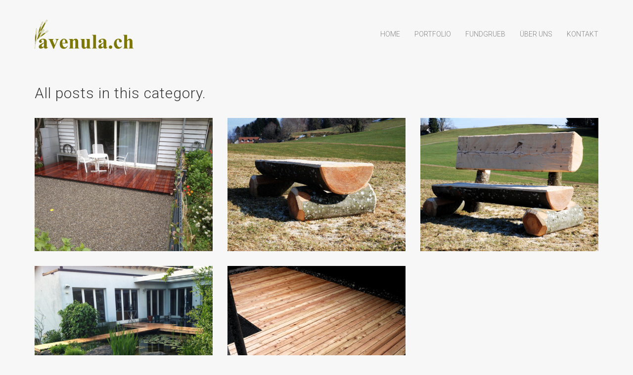

--- FILE ---
content_type: text/html; charset=UTF-8
request_url: https://avenula.ch/2017/05/
body_size: 6462
content:
<!DOCTYPE html>
<html lang="de">
	<head>
		<!-- Document Settings -->
		<meta charset="UTF-8">
		<meta name="viewport" content="width=device-width, initial-scale=1"><title>Mai 2017 &#8211; Avenula</title>
<meta name='robots' content='max-image-preview:large' />
<link rel='dns-prefetch' href='//fonts.googleapis.com' />
<link rel="alternate" type="application/rss+xml" title="Avenula &raquo; Feed" href="https://avenula.ch/feed/" />
<link rel="alternate" type="application/rss+xml" title="Avenula &raquo; Kommentar-Feed" href="https://avenula.ch/comments/feed/" />
<script type="text/javascript">
window._wpemojiSettings = {"baseUrl":"https:\/\/s.w.org\/images\/core\/emoji\/14.0.0\/72x72\/","ext":".png","svgUrl":"https:\/\/s.w.org\/images\/core\/emoji\/14.0.0\/svg\/","svgExt":".svg","source":{"concatemoji":"https:\/\/avenula.ch\/wp-includes\/js\/wp-emoji-release.min.js?ver=6.2.8"}};
/*! This file is auto-generated */
!function(e,a,t){var n,r,o,i=a.createElement("canvas"),p=i.getContext&&i.getContext("2d");function s(e,t){p.clearRect(0,0,i.width,i.height),p.fillText(e,0,0);e=i.toDataURL();return p.clearRect(0,0,i.width,i.height),p.fillText(t,0,0),e===i.toDataURL()}function c(e){var t=a.createElement("script");t.src=e,t.defer=t.type="text/javascript",a.getElementsByTagName("head")[0].appendChild(t)}for(o=Array("flag","emoji"),t.supports={everything:!0,everythingExceptFlag:!0},r=0;r<o.length;r++)t.supports[o[r]]=function(e){if(p&&p.fillText)switch(p.textBaseline="top",p.font="600 32px Arial",e){case"flag":return s("\ud83c\udff3\ufe0f\u200d\u26a7\ufe0f","\ud83c\udff3\ufe0f\u200b\u26a7\ufe0f")?!1:!s("\ud83c\uddfa\ud83c\uddf3","\ud83c\uddfa\u200b\ud83c\uddf3")&&!s("\ud83c\udff4\udb40\udc67\udb40\udc62\udb40\udc65\udb40\udc6e\udb40\udc67\udb40\udc7f","\ud83c\udff4\u200b\udb40\udc67\u200b\udb40\udc62\u200b\udb40\udc65\u200b\udb40\udc6e\u200b\udb40\udc67\u200b\udb40\udc7f");case"emoji":return!s("\ud83e\udef1\ud83c\udffb\u200d\ud83e\udef2\ud83c\udfff","\ud83e\udef1\ud83c\udffb\u200b\ud83e\udef2\ud83c\udfff")}return!1}(o[r]),t.supports.everything=t.supports.everything&&t.supports[o[r]],"flag"!==o[r]&&(t.supports.everythingExceptFlag=t.supports.everythingExceptFlag&&t.supports[o[r]]);t.supports.everythingExceptFlag=t.supports.everythingExceptFlag&&!t.supports.flag,t.DOMReady=!1,t.readyCallback=function(){t.DOMReady=!0},t.supports.everything||(n=function(){t.readyCallback()},a.addEventListener?(a.addEventListener("DOMContentLoaded",n,!1),e.addEventListener("load",n,!1)):(e.attachEvent("onload",n),a.attachEvent("onreadystatechange",function(){"complete"===a.readyState&&t.readyCallback()})),(e=t.source||{}).concatemoji?c(e.concatemoji):e.wpemoji&&e.twemoji&&(c(e.twemoji),c(e.wpemoji)))}(window,document,window._wpemojiSettings);
</script>
<style type="text/css">
img.wp-smiley,
img.emoji {
	display: inline !important;
	border: none !important;
	box-shadow: none !important;
	height: 1em !important;
	width: 1em !important;
	margin: 0 0.07em !important;
	vertical-align: -0.1em !important;
	background: none !important;
	padding: 0 !important;
}
</style>
	<link rel='stylesheet' id='wp-block-library-css' href='https://avenula.ch/wp-includes/css/dist/block-library/style.min.css?ver=6.2.8' type='text/css' media='all' />
<link rel='stylesheet' id='classic-theme-styles-css' href='https://avenula.ch/wp-includes/css/classic-themes.min.css?ver=6.2.8' type='text/css' media='all' />
<style id='global-styles-inline-css' type='text/css'>
body{--wp--preset--color--black: #000000;--wp--preset--color--cyan-bluish-gray: #abb8c3;--wp--preset--color--white: #ffffff;--wp--preset--color--pale-pink: #f78da7;--wp--preset--color--vivid-red: #cf2e2e;--wp--preset--color--luminous-vivid-orange: #ff6900;--wp--preset--color--luminous-vivid-amber: #fcb900;--wp--preset--color--light-green-cyan: #7bdcb5;--wp--preset--color--vivid-green-cyan: #00d084;--wp--preset--color--pale-cyan-blue: #8ed1fc;--wp--preset--color--vivid-cyan-blue: #0693e3;--wp--preset--color--vivid-purple: #9b51e0;--wp--preset--gradient--vivid-cyan-blue-to-vivid-purple: linear-gradient(135deg,rgba(6,147,227,1) 0%,rgb(155,81,224) 100%);--wp--preset--gradient--light-green-cyan-to-vivid-green-cyan: linear-gradient(135deg,rgb(122,220,180) 0%,rgb(0,208,130) 100%);--wp--preset--gradient--luminous-vivid-amber-to-luminous-vivid-orange: linear-gradient(135deg,rgba(252,185,0,1) 0%,rgba(255,105,0,1) 100%);--wp--preset--gradient--luminous-vivid-orange-to-vivid-red: linear-gradient(135deg,rgba(255,105,0,1) 0%,rgb(207,46,46) 100%);--wp--preset--gradient--very-light-gray-to-cyan-bluish-gray: linear-gradient(135deg,rgb(238,238,238) 0%,rgb(169,184,195) 100%);--wp--preset--gradient--cool-to-warm-spectrum: linear-gradient(135deg,rgb(74,234,220) 0%,rgb(151,120,209) 20%,rgb(207,42,186) 40%,rgb(238,44,130) 60%,rgb(251,105,98) 80%,rgb(254,248,76) 100%);--wp--preset--gradient--blush-light-purple: linear-gradient(135deg,rgb(255,206,236) 0%,rgb(152,150,240) 100%);--wp--preset--gradient--blush-bordeaux: linear-gradient(135deg,rgb(254,205,165) 0%,rgb(254,45,45) 50%,rgb(107,0,62) 100%);--wp--preset--gradient--luminous-dusk: linear-gradient(135deg,rgb(255,203,112) 0%,rgb(199,81,192) 50%,rgb(65,88,208) 100%);--wp--preset--gradient--pale-ocean: linear-gradient(135deg,rgb(255,245,203) 0%,rgb(182,227,212) 50%,rgb(51,167,181) 100%);--wp--preset--gradient--electric-grass: linear-gradient(135deg,rgb(202,248,128) 0%,rgb(113,206,126) 100%);--wp--preset--gradient--midnight: linear-gradient(135deg,rgb(2,3,129) 0%,rgb(40,116,252) 100%);--wp--preset--duotone--dark-grayscale: url('#wp-duotone-dark-grayscale');--wp--preset--duotone--grayscale: url('#wp-duotone-grayscale');--wp--preset--duotone--purple-yellow: url('#wp-duotone-purple-yellow');--wp--preset--duotone--blue-red: url('#wp-duotone-blue-red');--wp--preset--duotone--midnight: url('#wp-duotone-midnight');--wp--preset--duotone--magenta-yellow: url('#wp-duotone-magenta-yellow');--wp--preset--duotone--purple-green: url('#wp-duotone-purple-green');--wp--preset--duotone--blue-orange: url('#wp-duotone-blue-orange');--wp--preset--font-size--small: 13px;--wp--preset--font-size--medium: 20px;--wp--preset--font-size--large: 36px;--wp--preset--font-size--x-large: 42px;--wp--preset--spacing--20: 0.44rem;--wp--preset--spacing--30: 0.67rem;--wp--preset--spacing--40: 1rem;--wp--preset--spacing--50: 1.5rem;--wp--preset--spacing--60: 2.25rem;--wp--preset--spacing--70: 3.38rem;--wp--preset--spacing--80: 5.06rem;--wp--preset--shadow--natural: 6px 6px 9px rgba(0, 0, 0, 0.2);--wp--preset--shadow--deep: 12px 12px 50px rgba(0, 0, 0, 0.4);--wp--preset--shadow--sharp: 6px 6px 0px rgba(0, 0, 0, 0.2);--wp--preset--shadow--outlined: 6px 6px 0px -3px rgba(255, 255, 255, 1), 6px 6px rgba(0, 0, 0, 1);--wp--preset--shadow--crisp: 6px 6px 0px rgba(0, 0, 0, 1);}:where(.is-layout-flex){gap: 0.5em;}body .is-layout-flow > .alignleft{float: left;margin-inline-start: 0;margin-inline-end: 2em;}body .is-layout-flow > .alignright{float: right;margin-inline-start: 2em;margin-inline-end: 0;}body .is-layout-flow > .aligncenter{margin-left: auto !important;margin-right: auto !important;}body .is-layout-constrained > .alignleft{float: left;margin-inline-start: 0;margin-inline-end: 2em;}body .is-layout-constrained > .alignright{float: right;margin-inline-start: 2em;margin-inline-end: 0;}body .is-layout-constrained > .aligncenter{margin-left: auto !important;margin-right: auto !important;}body .is-layout-constrained > :where(:not(.alignleft):not(.alignright):not(.alignfull)){max-width: var(--wp--style--global--content-size);margin-left: auto !important;margin-right: auto !important;}body .is-layout-constrained > .alignwide{max-width: var(--wp--style--global--wide-size);}body .is-layout-flex{display: flex;}body .is-layout-flex{flex-wrap: wrap;align-items: center;}body .is-layout-flex > *{margin: 0;}:where(.wp-block-columns.is-layout-flex){gap: 2em;}.has-black-color{color: var(--wp--preset--color--black) !important;}.has-cyan-bluish-gray-color{color: var(--wp--preset--color--cyan-bluish-gray) !important;}.has-white-color{color: var(--wp--preset--color--white) !important;}.has-pale-pink-color{color: var(--wp--preset--color--pale-pink) !important;}.has-vivid-red-color{color: var(--wp--preset--color--vivid-red) !important;}.has-luminous-vivid-orange-color{color: var(--wp--preset--color--luminous-vivid-orange) !important;}.has-luminous-vivid-amber-color{color: var(--wp--preset--color--luminous-vivid-amber) !important;}.has-light-green-cyan-color{color: var(--wp--preset--color--light-green-cyan) !important;}.has-vivid-green-cyan-color{color: var(--wp--preset--color--vivid-green-cyan) !important;}.has-pale-cyan-blue-color{color: var(--wp--preset--color--pale-cyan-blue) !important;}.has-vivid-cyan-blue-color{color: var(--wp--preset--color--vivid-cyan-blue) !important;}.has-vivid-purple-color{color: var(--wp--preset--color--vivid-purple) !important;}.has-black-background-color{background-color: var(--wp--preset--color--black) !important;}.has-cyan-bluish-gray-background-color{background-color: var(--wp--preset--color--cyan-bluish-gray) !important;}.has-white-background-color{background-color: var(--wp--preset--color--white) !important;}.has-pale-pink-background-color{background-color: var(--wp--preset--color--pale-pink) !important;}.has-vivid-red-background-color{background-color: var(--wp--preset--color--vivid-red) !important;}.has-luminous-vivid-orange-background-color{background-color: var(--wp--preset--color--luminous-vivid-orange) !important;}.has-luminous-vivid-amber-background-color{background-color: var(--wp--preset--color--luminous-vivid-amber) !important;}.has-light-green-cyan-background-color{background-color: var(--wp--preset--color--light-green-cyan) !important;}.has-vivid-green-cyan-background-color{background-color: var(--wp--preset--color--vivid-green-cyan) !important;}.has-pale-cyan-blue-background-color{background-color: var(--wp--preset--color--pale-cyan-blue) !important;}.has-vivid-cyan-blue-background-color{background-color: var(--wp--preset--color--vivid-cyan-blue) !important;}.has-vivid-purple-background-color{background-color: var(--wp--preset--color--vivid-purple) !important;}.has-black-border-color{border-color: var(--wp--preset--color--black) !important;}.has-cyan-bluish-gray-border-color{border-color: var(--wp--preset--color--cyan-bluish-gray) !important;}.has-white-border-color{border-color: var(--wp--preset--color--white) !important;}.has-pale-pink-border-color{border-color: var(--wp--preset--color--pale-pink) !important;}.has-vivid-red-border-color{border-color: var(--wp--preset--color--vivid-red) !important;}.has-luminous-vivid-orange-border-color{border-color: var(--wp--preset--color--luminous-vivid-orange) !important;}.has-luminous-vivid-amber-border-color{border-color: var(--wp--preset--color--luminous-vivid-amber) !important;}.has-light-green-cyan-border-color{border-color: var(--wp--preset--color--light-green-cyan) !important;}.has-vivid-green-cyan-border-color{border-color: var(--wp--preset--color--vivid-green-cyan) !important;}.has-pale-cyan-blue-border-color{border-color: var(--wp--preset--color--pale-cyan-blue) !important;}.has-vivid-cyan-blue-border-color{border-color: var(--wp--preset--color--vivid-cyan-blue) !important;}.has-vivid-purple-border-color{border-color: var(--wp--preset--color--vivid-purple) !important;}.has-vivid-cyan-blue-to-vivid-purple-gradient-background{background: var(--wp--preset--gradient--vivid-cyan-blue-to-vivid-purple) !important;}.has-light-green-cyan-to-vivid-green-cyan-gradient-background{background: var(--wp--preset--gradient--light-green-cyan-to-vivid-green-cyan) !important;}.has-luminous-vivid-amber-to-luminous-vivid-orange-gradient-background{background: var(--wp--preset--gradient--luminous-vivid-amber-to-luminous-vivid-orange) !important;}.has-luminous-vivid-orange-to-vivid-red-gradient-background{background: var(--wp--preset--gradient--luminous-vivid-orange-to-vivid-red) !important;}.has-very-light-gray-to-cyan-bluish-gray-gradient-background{background: var(--wp--preset--gradient--very-light-gray-to-cyan-bluish-gray) !important;}.has-cool-to-warm-spectrum-gradient-background{background: var(--wp--preset--gradient--cool-to-warm-spectrum) !important;}.has-blush-light-purple-gradient-background{background: var(--wp--preset--gradient--blush-light-purple) !important;}.has-blush-bordeaux-gradient-background{background: var(--wp--preset--gradient--blush-bordeaux) !important;}.has-luminous-dusk-gradient-background{background: var(--wp--preset--gradient--luminous-dusk) !important;}.has-pale-ocean-gradient-background{background: var(--wp--preset--gradient--pale-ocean) !important;}.has-electric-grass-gradient-background{background: var(--wp--preset--gradient--electric-grass) !important;}.has-midnight-gradient-background{background: var(--wp--preset--gradient--midnight) !important;}.has-small-font-size{font-size: var(--wp--preset--font-size--small) !important;}.has-medium-font-size{font-size: var(--wp--preset--font-size--medium) !important;}.has-large-font-size{font-size: var(--wp--preset--font-size--large) !important;}.has-x-large-font-size{font-size: var(--wp--preset--font-size--x-large) !important;}
.wp-block-navigation a:where(:not(.wp-element-button)){color: inherit;}
:where(.wp-block-columns.is-layout-flex){gap: 2em;}
.wp-block-pullquote{font-size: 1.5em;line-height: 1.6;}
</style>
<link rel='stylesheet' id='contact-form-7-css' href='https://avenula.ch/wp-content/plugins/contact-form-7/includes/css/styles.css?ver=5.7.7' type='text/css' media='all' />
<link rel='stylesheet' id='wp-style-css' href='https://avenula.ch/wp-content/themes/proton/style.css?ver=6.2.8' type='text/css' media='all' />
<link rel='stylesheet' id='bootstrap-css' href='https://avenula.ch/wp-content/themes/proton/assets/css/bootstrap.css?ver=1.3.1' type='text/css' media='all' />
<link rel='stylesheet' id='font-awesome-css' href='https://avenula.ch/wp-content/themes/proton/assets/css/font-awesome.css?ver=1.3.1' type='text/css' media='all' />
<link rel='stylesheet' id='magnific-popup-css' href='https://avenula.ch/wp-content/themes/proton/assets/css/magnific-popup.css?ver=1.3.1' type='text/css' media='all' />
<link rel='stylesheet' id='main-css' href='https://avenula.ch/wp-content/themes/proton/assets/css/style.css?ver=1.3.1' type='text/css' media='all' />
<link rel='stylesheet' id='proton-fonts-css' href='//fonts.googleapis.com/css?family=Roboto%3A300%2C400%2C400i%2C500%2C700&#038;ver=1.3.1' type='text/css' media='all' />
<script type='text/javascript' src='https://avenula.ch/wp-includes/js/jquery/jquery.min.js?ver=3.6.4' id='jquery-core-js'></script>
<script type='text/javascript' src='https://avenula.ch/wp-includes/js/jquery/jquery-migrate.min.js?ver=3.4.0' id='jquery-migrate-js'></script>
<link rel="https://api.w.org/" href="https://avenula.ch/wp-json/" /><link rel="EditURI" type="application/rsd+xml" title="RSD" href="https://avenula.ch/xmlrpc.php?rsd" />
<link rel="wlwmanifest" type="application/wlwmanifest+xml" href="https://avenula.ch/wp-includes/wlwmanifest.xml" />
<meta name="generator" content="WordPress 6.2.8" />
<link rel='shortcut icon' href='http://avenula.ch/wp-content/uploads/2017/04/Favicon.gif' /><style>.wrapper header nav ul {margin-right: 0 !important;}header #minicart {display: none !important;} .wrapper header nav ul {margin-right: 0 !important;}.wrapper header .logo img { width: 200px; }</style><style type="text/css">.recentcomments a{display:inline !important;padding:0 !important;margin:0 !important;}</style>	</head>
		<body class="archive date">
		<div class="loader"></div>
		<div class="wrapper">
						<header class="">
				<div class="container">
					<div class="default-header header">
						<div class="logo">
							<a href="https://avenula.ch/">
								<img class="normal-logo" src=http://avenula.ch/wp-content/uploads/2017/04/Logo.png>							</a>
						</div>
						<div class="header-holder">
							<div class="mobile-menu">
								<span class="line"></span>
							</div>
							<div class="hamburger display-none">
								<a href="#">
									<div class="hamburger-inner"></div>
								</a>
							</div>
														<div class="menu-holder">
								<nav class="">
									<ul id="menu" class="menu"><li id="menu-item-200" class="menu-item menu-item-type-post_type menu-item-object-page menu-item-home menu-item-200"><a href="https://avenula.ch/">Home</a></li>
<li id="menu-item-274" class="menu-item menu-item-type-custom menu-item-object-custom menu-item-has-children menu-item-274"><a href="#">Portfolio</a>
<ul class="sub-menu">
	<li id="menu-item-1243" class="menu-item menu-item-type-post_type menu-item-object-page menu-item-1243"><a href="https://avenula.ch/gartenplanung/">Gartenplanung</a></li>
	<li id="menu-item-362" class="menu-item menu-item-type-post_type menu-item-object-page menu-item-362"><a href="https://avenula.ch/gartenbau/">Gartenbau</a></li>
	<li id="menu-item-366" class="menu-item menu-item-type-post_type menu-item-object-page menu-item-366"><a href="https://avenula.ch/naturstein/">Natursteinarbeiten</a></li>
	<li id="menu-item-363" class="menu-item menu-item-type-post_type menu-item-object-page menu-item-363"><a href="https://avenula.ch/metall/">Metallarbeiten</a></li>
	<li id="menu-item-367" class="menu-item menu-item-type-post_type menu-item-object-page menu-item-367"><a href="https://avenula.ch/holz/">Holzarbeiten</a></li>
	<li id="menu-item-567" class="menu-item menu-item-type-post_type menu-item-object-page menu-item-567"><a href="https://avenula.ch/gartenunterhalt/">Gartenunterhalt</a></li>
	<li id="menu-item-565" class="menu-item menu-item-type-post_type menu-item-object-page menu-item-565"><a href="https://avenula.ch/grossbaumverpflanzungen/">Baumverpflanzungen</a></li>
	<li id="menu-item-566" class="menu-item menu-item-type-post_type menu-item-object-page menu-item-566"><a href="https://avenula.ch/gartentreppen/">Gartentreppen</a></li>
	<li id="menu-item-1242" class="menu-item menu-item-type-post_type menu-item-object-page menu-item-1242"><a href="https://avenula.ch/sichtschutz-sonnendach/">Sichtschutz / Sonnenschutz</a></li>
</ul>
</li>
<li id="menu-item-523" class="menu-item menu-item-type-post_type menu-item-object-page menu-item-523"><a href="https://avenula.ch/fundgrueb-2/">Fundgrueb</a></li>
<li id="menu-item-211" class="menu-item menu-item-type-post_type menu-item-object-page menu-item-211"><a href="https://avenula.ch/about/">Über uns</a></li>
<li id="menu-item-212" class="menu-item menu-item-type-post_type menu-item-object-page menu-item-212"><a href="https://avenula.ch/contact/">Kontakt</a></li>
</ul>									<footer class="display-none">
										<div class="container">
											<div class="footer-copyright">
																								<div class="row">
													<div class="col-md-6">
																												<p>© 2017 Avenula - alle Rechte vorbehalten.</p>
													</div>
													<div class="col-md-6 align-right">
														<ul>
								                            								                            								                            								                            								                            								                            								                            								                            								                            								                            								                            								                            								                            								                            								                            								                            								                            								                            								                        </ul>
													</div>
												</div>
											</div>
										</div>
									</footer>
								</nav>
							</div>
						</div>
					</div>
				</div>
			</header>
						<div class="container">
	<div class="page-title">
		<div class="row">
			<div class="col-md-9 col-xs-12">
				<h1>All posts in this category.</h1>
			</div>
		</div>
	</div>
	<div class="portfolio">
		<div class="row portfolio-masonry">
						<div class="col-md-4 col-sm-6 col-xs-12 selector">
				<div class="item-holder">
					<div class="item">
						<div class="overlay-background"></div>
						<div class="overlay">
							<div class="inner-overlay">
																<h3><a title="Holzarbeiten 5" href="https://avenula.ch/2017/05/30/holzarbeiten-5/">Holzarbeiten 5</a></h3>
								<span>
									Holzarbeiten 								</span>
							</div>
						</div>
					</div>
					<img width="900" height="675" src="https://avenula.ch/wp-content/uploads/2017/05/Holz-5.jpg" class="attachment-post-thumbnail size-post-thumbnail wp-post-image" alt="" decoding="async" loading="lazy" srcset="https://avenula.ch/wp-content/uploads/2017/05/Holz-5.jpg 900w, https://avenula.ch/wp-content/uploads/2017/05/Holz-5-300x225.jpg 300w, https://avenula.ch/wp-content/uploads/2017/05/Holz-5-768x576.jpg 768w" sizes="(max-width: 900px) 100vw, 900px" />				</div>
			</div>
						<div class="col-md-4 col-sm-6 col-xs-12 selector">
				<div class="item-holder">
					<div class="item">
						<div class="overlay-background"></div>
						<div class="overlay">
							<div class="inner-overlay">
																<h3><a title="Holzarbeiten 4" href="https://avenula.ch/2017/05/30/holzarbeiten-4/">Holzarbeiten 4</a></h3>
								<span>
									Holzarbeiten 								</span>
							</div>
						</div>
					</div>
					<img width="900" height="675" src="https://avenula.ch/wp-content/uploads/2017/05/Holz-4.jpg" class="attachment-post-thumbnail size-post-thumbnail wp-post-image" alt="" decoding="async" loading="lazy" srcset="https://avenula.ch/wp-content/uploads/2017/05/Holz-4.jpg 900w, https://avenula.ch/wp-content/uploads/2017/05/Holz-4-300x225.jpg 300w, https://avenula.ch/wp-content/uploads/2017/05/Holz-4-768x576.jpg 768w" sizes="(max-width: 900px) 100vw, 900px" />				</div>
			</div>
						<div class="col-md-4 col-sm-6 col-xs-12 selector">
				<div class="item-holder">
					<div class="item">
						<div class="overlay-background"></div>
						<div class="overlay">
							<div class="inner-overlay">
																<h3><a title="Holzarbeiten 3" href="https://avenula.ch/2017/05/30/holzarbeiten-3/">Holzarbeiten 3</a></h3>
								<span>
									Holzarbeiten 								</span>
							</div>
						</div>
					</div>
					<img width="900" height="675" src="https://avenula.ch/wp-content/uploads/2017/05/Holz-3.jpg" class="attachment-post-thumbnail size-post-thumbnail wp-post-image" alt="" decoding="async" loading="lazy" srcset="https://avenula.ch/wp-content/uploads/2017/05/Holz-3.jpg 900w, https://avenula.ch/wp-content/uploads/2017/05/Holz-3-300x225.jpg 300w, https://avenula.ch/wp-content/uploads/2017/05/Holz-3-768x576.jpg 768w" sizes="(max-width: 900px) 100vw, 900px" />				</div>
			</div>
						<div class="col-md-4 col-sm-6 col-xs-12 selector">
				<div class="item-holder">
					<div class="item">
						<div class="overlay-background"></div>
						<div class="overlay">
							<div class="inner-overlay">
																<h3><a title="Holzarbeiten 2" href="https://avenula.ch/2017/05/30/holzarbeiten-2/">Holzarbeiten 2</a></h3>
								<span>
									Holzarbeiten 								</span>
							</div>
						</div>
					</div>
					<img width="900" height="675" src="https://avenula.ch/wp-content/uploads/2017/05/Holz-2.jpg" class="attachment-post-thumbnail size-post-thumbnail wp-post-image" alt="" decoding="async" loading="lazy" srcset="https://avenula.ch/wp-content/uploads/2017/05/Holz-2.jpg 900w, https://avenula.ch/wp-content/uploads/2017/05/Holz-2-300x225.jpg 300w, https://avenula.ch/wp-content/uploads/2017/05/Holz-2-768x576.jpg 768w" sizes="(max-width: 900px) 100vw, 900px" />				</div>
			</div>
						<div class="col-md-4 col-sm-6 col-xs-12 selector">
				<div class="item-holder">
					<div class="item">
						<div class="overlay-background"></div>
						<div class="overlay">
							<div class="inner-overlay">
																<h3><a title="Holzarbeiten 1" href="https://avenula.ch/2017/05/30/holzarbeiten-1/">Holzarbeiten 1</a></h3>
								<span>
									Holzarbeiten 								</span>
							</div>
						</div>
					</div>
					<img width="900" height="675" src="https://avenula.ch/wp-content/uploads/2017/05/Holz-1.jpg" class="attachment-post-thumbnail size-post-thumbnail wp-post-image" alt="" decoding="async" loading="lazy" srcset="https://avenula.ch/wp-content/uploads/2017/05/Holz-1.jpg 900w, https://avenula.ch/wp-content/uploads/2017/05/Holz-1-300x225.jpg 300w, https://avenula.ch/wp-content/uploads/2017/05/Holz-1-768x576.jpg 768w" sizes="(max-width: 900px) 100vw, 900px" />				</div>
			</div>
					</div>
	</div>
			</div>
		</div>
						<footer class="">
			<div class="container">
									<div class="footer-widgets">
						<div class="row">
														<div class="col-md-6 col-sm-6 col-xs-12">
															</div>
							<div class="col-md-6 col-sm-6 col-xs-12">
															</div>
													</div>
					</div>
								<div class="footer-copyright">
										<div class="row">
						<div class="col-md-6 col-sm-6 col-xs-12">
														<p>© 2017 Avenula - alle Rechte vorbehalten.</p>
						</div>
						<div class="col-md-6 col-sm-6 col-xs-12 align-right">
							<ul>
	                            	                            	                            	                            	                            	                            	                            	                            	                            	                            									                            	                            	                            	                            	                            	                            	                            	                            	                        </ul>
						</div>
					</div>
				</div>
			</div>
		</footer>
		<script type='text/javascript' src='https://avenula.ch/wp-content/plugins/contact-form-7/includes/swv/js/index.js?ver=5.7.7' id='swv-js'></script>
<script type='text/javascript' id='contact-form-7-js-extra'>
/* <![CDATA[ */
var wpcf7 = {"api":{"root":"https:\/\/avenula.ch\/wp-json\/","namespace":"contact-form-7\/v1"}};
/* ]]> */
</script>
<script type='text/javascript' src='https://avenula.ch/wp-content/plugins/contact-form-7/includes/js/index.js?ver=5.7.7' id='contact-form-7-js'></script>
<script type='text/javascript' src='https://avenula.ch/wp-content/themes/proton/assets/js/bootstrap.js?ver=1.3.1' id='bootstrap-js'></script>
<script type='text/javascript' src='https://avenula.ch/wp-content/themes/proton/assets/js/isotope.pkgd.min.js?ver=1.3.1' id='isotope-js'></script>
<script type='text/javascript' src='https://avenula.ch/wp-content/themes/proton/assets/js/website-smooth-scroll.js?ver=1.3.1' id='website-smooth-scroll-js'></script>
<script type='text/javascript' src='https://avenula.ch/wp-content/themes/proton/assets/js/owl.carousel.min.js?ver=1.3.1' id='owl.carousel-js'></script>
<script type='text/javascript' src='https://avenula.ch/wp-content/themes/proton/assets/js/jquery.magnific-popup.min.js?ver=1.3.1' id='magnific-popup-js'></script>
<script type='text/javascript' src='https://avenula.ch/wp-content/themes/proton/assets/js/main.js?ver=1.3.1' id='main-js'></script>
	</body>
</html>
